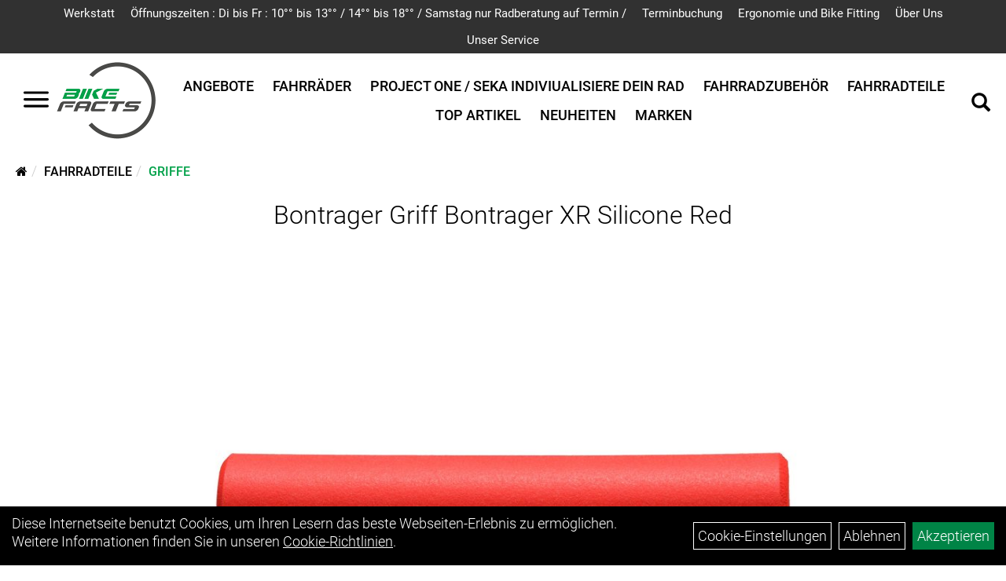

--- FILE ---
content_type: text/html; charset=utf-8
request_url: https://www.bike-facts.de/_Griff_Bontrager_XR_Silicone_Red.html
body_size: 9591
content:
<!DOCTYPE html>
<html lang="de">
<head>
	<title>Bontrager Griff Bontrager XR Silicone Red - Bike FACTS! GmbH</title>
	<link rel="icon" href="layout/bike-facts/favicon.ico" type="image/vnd.microsoft.icon">
	<link rel="shortcut icon" href="layout/bike-facts/favicon.ico" type="image/x-icon" />
	
	<link rel="apple-touch-icon-precomposed" href="layout/bike-facts/img/app_icon_180x180.png" />
	<meta name="msapplication-TileImage" content="layout/bike-facts/img/app_icon_270x270.png" />
	<meta http-equiv="X-UA-Compatible" content="IE=edge">
    <meta name="viewport" content="width=device-width, initial-scale=1">
	<base href="https://www.bike-facts.de/" />
	<link rel="canonical" href="https://www.bike-facts.de/_Griff_Bontrager_XR_Silicone_Red.html">	
	<meta http-equiv="content-type" content="text/html; charset=utf-8" />
	<meta name="author" content="Bike FACTS! GmbH" />
	<meta name="publisher" content="Bike FACTS! GmbH" />
	<meta name="copyright" content="Bike FACTS! GmbH" />
	<meta name="keywords" content="Bontrager, Griff, Bontrager, XR, Silicone, Red" />
	<meta name="description" content="Bontrager Griff Bontrager XR Silicone Red - Ein renntauglicher, gewichtsoptimierter Griff, der Komfort und Abstützung bietet, um möglichst lange Vol" />
	<meta name="page-topic" content="Bontrager Griff Bontrager XR Silicone Red - Ein renntauglicher, gewichtsoptimierter Griff, der Komfort und Abstützung bietet, um möglichst lange Vol" />
	<meta name="abstract" content="Bontrager Griff Bontrager XR Silicone Red - Ein renntauglicher, gewichtsoptimierter Griff, der Komfort und Abstützung bietet, um möglichst lange Vol" />
	<meta name="classification" content="Bontrager Griff Bontrager XR Silicone Red - Ein renntauglicher, gewichtsoptimierter Griff, der Komfort und Abstützung bietet, um möglichst lange Vol" />
	<meta name="audience" content="Alle" />
	<meta name="page-type" content="Onlinepräsentation " />
	<meta name="robots" content="INDEX,FOLLOW" />	<meta http-equiv="expires" content="86400" /> <!-- 1 Tag -->
	<meta http-equiv="pragma" content="no-cache" />
	<meta http-equiv="cache-control" content="no-cache" />
	<meta http-equiv="Last-Modified" content="Mon, 19 Jan 2026 06:10:04 CET" /> <!-- heute -->
	<meta http-equiv="Content-language" content="de" />
		<link rel="stylesheet" type="text/css" href="layout/bike-facts/css/bootstrap-3.3.6-dist/css/bootstrap.min.css" />
	<link rel="stylesheet" type="text/css" href="layout/bike-facts/css/font-awesome-4.7.0/css/font-awesome.min.css" />
	<link rel="stylesheet" type="text/css" href="layout/bike-facts/js/jquery-simplyscroll-2.0.05/jquery.simplyscroll.min.css" />
	<link rel="stylesheet" type="text/css" href="layout/bike-facts/js/camera/css/camera.min.css" />
	<link rel="stylesheet" type="text/css" href="layout/bike-facts/css/style.min.css" />
	
	<!--<link rel="stylesheet" type="text/css" href="js/fancybox/jquery.fancybox-1.3.4.css" media="screen" />-->


	<!--<link rel="stylesheet" type="text/css" href="bx_styles/bx_styles.css" />-->
	<!-- bxSlider CSS file -->
	<!--<link href="js/bxSlider_4.1.2/jquery.bxslider.css" rel="stylesheet" />
	<link href="css/style.css" rel="stylesheet" type="text/css" />-->

	<!-- HTML5 Shim and Respond.js IE8 support of HTML5 elements and media queries -->
	<!-- WARNING: Respond.js doesn't work if you view the page via file:// -->
	<!--[if lt IE 9]>
	  <script src="js/html5shiv.js"></script>
	  <script src="js/respond.min.js"></script>
	<![endif]-->
	<link rel="stylesheet" type="text/css" href="layout/bike-facts/css/artikel.min.css" />
<link rel="stylesheet" type="text/css" href="layout/bike-facts/js/fancybox-2.1.5/source/jquery.fancybox.min.css" />

			</head>
<body>
	<div class="backdrop">

	</div>
	<div class="backdrop-content">
		<button type="button" class="close" data-dismiss="modal" aria-label="Schließen">&times;</button>
		<div class="backdrop-content-body">
			
		</div>
	</div>
		<div id="message"></div>
	<a href="#" class="backToTop"><i class="fa fa-chevron-up" aria-hidden="true"></i></a>
	<div class="modal fade" id="myModal">
	  <div class="modal-dialog modal-lg">
		<div class="modal-content">
		  <div class="modal-header">
			<button type="button" class="close" data-dismiss="modal" aria-label="Schließen">&times;</button>
			<h4 class="modal-title"></h4>
		  </div>
		  <div class="modal-body clearfix">
		  </div>
		  <div class="modal-footer">
			<button type="button" class="btn btn-default" data-dismiss="modal">Close</button>
		  </div>
		</div><!-- /.modal-content -->
	  </div><!-- /.modal-dialog -->
	</div><!-- /.modal -->
	
<div class="container-fluid p0 row-offcanvas row-offcanvas-left">
	<div class="col-xs-12 p0" id="allaround">

		<div id="headerdiv" class="flex">
			<div class="top-nav hidden-xs hidden-sm">
				<ul class="ul1 nav navbar-nav p2rp" role="list"><li class="cmsLink1 ">
									<a class="" href="https://www.bike-facts.de/Formular_Werkstatt_Termin" title="Werkstatt ">Werkstatt </a>
									</li><li class="cmsLink1 ">
									<a class="" href="https://www.bike-facts.de/_Termin_Buchung_Kalender" title="Öffnungszeiten : Di bis Fr : 10°° bis 13°° / 14°° bis 18°°  / Samstag nur Radberatung auf Termin /">Öffnungszeiten : Di bis Fr : 10°° bis 13°° / 14°° bis 18°°  / Samstag nur Radberatung auf Termin /</a>
									</li><li class="cmsLink1 ">
									<a class="" href="https://www.bike-facts.de/_Termin_Buchung_Kalender" title="Terminbuchung ">Terminbuchung </a>
									</li><li class="cmsLink1 ">
									<a class="" href="https://www.bike-facts.de/Ergonomie_/_Bike_Fitting_" title="Ergonomie und Bike Fitting">Ergonomie und Bike Fitting</a>
									</li><li class="dropdown cmsLink1 ">
									<a class="dropdown-toggle " data-toggle="dropdown"  href="#" title="Über Uns">Über Uns<span class="caret"></span></a>
									<ul class="dropdown-menu cmsSubUl1" role="list"><li class="cmsSubLi1 ">
														<a class="cmsSubLink" href="https://www.bike-facts.de/Zu_diesen_Zeiten_sind_wir_für_Sie_da" title="Öffnungszeiten">Öffnungszeiten</a>
														</li><li class="cmsSubLi1 ">
														<a class="cmsSubLink" href="https://www.bike-facts.de/Jobs" title="Jobs ">Jobs </a>
														</li><li class="cmsSubLi1 ">
														<a class="" href="https://www.bike-facts.de/anfahrt.php" title="Anfahrt">Anfahrt</a>
														</li><li class="cmsSubLi1 ">
														<a class="" href="https://www.bike-facts.de/impressum.php" title="Impressum">Impressum</a>
														</li><li class="cmsSubLi1 ">
														<a class="" href="https://www.bike-facts.de/datenschutz.php" title="Datenschutz">Datenschutz</a>
														</li></ul></li><li class="dropdown cmsLink1 ">
									<a class="dropdown-toggle " data-toggle="dropdown"  href="#" title="Unser Service">Unser Service<span class="caret"></span></a>
									<ul class="dropdown-menu cmsSubUl1" role="list"><li class="cmsSubLi1 ">
														<a class="cmsSubLink" href="https://www.bike-facts.de/Bosch_Reichweitenrechner_-_Nyon_Informationen" title="Bosch Reichweitenrechner - Nyon Informationen ">Bosch Reichweitenrechner - Nyon Informationen </a>
														</li><li class="cmsSubLi1 ">
														<a class="cmsSubLink" href="https://www.bike-facts.de/Artikelverfügbarkeit" title="Artikelverfügbarkeit">Artikelverfügbarkeit</a>
														</li></ul></li></ul>			</div>
			<div class="header-main">
				<div>
					<button class="toggle-menu">
						<svg xmlns="http://www.w3.org/2000/svg" viewBox="0 0 30 30" xmlns:xlink="http://www.w3.org/1999/xlink" xml:space="preserve">
							<path xmlns="http://www.w3.org/2000/svg" fill="currentColor" 
								d="M28.5 9h-27C.67 9 0 8.33 0 7.5S.67 6 1.5 6h27a1.5 1.5 0 1 1 0 3zm0 8h-27a1.5 1.5 0 1 1 0-3h27a1.5 1.5 0 0 1 0 3zm0 8h-27a1.5 1.5 0 1 1 0-3h27a1.5 1.5 0 0 1 0 3z">
							</path>
						</svg>
					</button>
					<a href="./" title="Bike FACTS! GmbH">
						<img class="img-responsive" src="layout/bike-facts/img/bf_logo_m.png" title="Bike FACTS! GmbH" alt="Bike FACTS! GmbH" />
					</a>
				</div>
				<div>
					
<ul class="navigation_hauptkategorien nav nav-nav hidden-xs hidden-sm hidden-md">
	<li class="navigation_hauptkategorien_li ">
		<a class="mainlink" href="Angebote.html" title="Angebote">Angebote</a>
	</li>
	<li class="navigation_hauptkategorien_li ">
		<a class="mainlink" href="Fahrräder.html" title="Fahrräder">Fahrräder</a>
	</li>
	<li class="navigation_hauptkategorien_li ">
		<a class="mainlink" href="Project_One_/_SEKA_Indiviualisiere_dein_Rad.html" title="Project One / SEKA     Indiviualisiere dein Rad">Project One / SEKA     Indiviualisiere dein Rad</a>
	</li>
	<li class="navigation_hauptkategorien_li ">
		<a class="mainlink" href="Fahrradzubehör.html" title="Fahrradzubehör">Fahrradzubehör</a>
	</li>
	<li class="navigation_hauptkategorien_li ">
		<a class="mainlink" href="Fahrradteile.html" title="Fahrradteile">Fahrradteile</a>
	</li>
	<li class="navigation_hauptkategorien_li ">
		<a class="mainlink" href="sonderangebote.php" title="Top Artikel">Top Artikel</a>
	</li>
	<li class="navigation_hauptkategorien_li ">
		<a class="mainlink" href="neuigkeiten.php" title="Neuheiten">Neuheiten</a>
	</li>
	<li class="navigation_hauptkategorien_li ">
		<a class="mainlink" href="hersteller.php" title="Marken">Marken</a>
	</li></ul>										
					<div class="suchenBox">
						<a href="suche.php" name="Artikelsuche" aria-label="Artikelsuche"><span class="glyphicon glyphicon-search"></span></a>
					</div>
					
									
				
					
					
					
									</div>
			</div>
		</div>

		
		<div class="emotion-wrapper clearfix">
								</div>
		<div class="col-xs-12 emption_text">
				<div class="col-xs-12 col-sm-12 col-me-4 col-lg-6 p0">
					<ol class="breadcrumb breadcrumb_extended m0"><li><a href="index.php"  title="Start"><i class="fa fa-home"></i></a></li><li><a href="Fahrradteile.html"  title="Fahrradteile">Fahrradteile</a></li><li class="active"><a href="Fahrradteile/Griffe.html"  title="Griffe">Griffe</a></li>
					</ol>
				</div></div>					<div id="maindiv" class="col-xs-12 p0">
				<div id="inhaltdivstart" class="col-xs-12 p0">
			
<div id="artikel_inhalt" class="col-xs-12">
					<div class="artikeldetaildiv col-xs-12 p0">
	<div id="artikel-sticky-details" class="hidden-sm hidden-xs">
		<div  class="col-xs-12 col-lg-10 col-lg-10 col-lg-offset-1 p0">
			<div class="sticky-name">
				<div class="pl10 pr10">
					<img class="sticky-image" src="getimage.php?artikelid=69425-537133&size=m&image=1" title="Bontrager Griff Bontrager XR Silicone Red" alt="Bontrager Griff Bontrager XR Silicone Red" onError="this.onerror=null;this.src='layout/'bike-facts/img/keinbild_1.jpg'"/>
				</div>
				<div class="pl10 pr10">
					<h1 class="">
						Bontrager Griff Bontrager XR Silicone Red
					</h1>
				</div>
			</div>
			
			<div class="pl10 pr10 sticky-artikelnumber" style="position: relative;">
				<span class=""><img src="https://www.bike-facts.de/layout/bike-facts/img/ampel-gruen.png" title="lieferbar in 2-4 Tagen" alt="lieferbar in 2-4 Tagen" /> </span>
				<span>lieferbar in 2-4 Tagen</span>
			</div>
			
			<div class="pl10 pr10 sticky-price" >
				 pro Stück 
				(inkl. MwSt.)
				<br />
				
								
					<p class="mt10"><span class="preisanzeige">22,99 EUR</span></p>
				
				
				
			</div>
			<div class="pl10 pr10">
				
				
			</div>
		</div>	
	</div>	
	
	
	<div id="Produktmodell" class="artikeldetaildiv_top col-xs-12 nopadding thumbnail p0">
		<div class="col-xs-12 artikel-info">
			<h1 class="text-center artikel-title">
				<a class="artikellink" href="_Griff_Bontrager_XR_Silicone_Red.html" title="Bontrager Griff Bontrager XR Silicone Red - Bike FACTS! GmbH">Bontrager Griff Bontrager XR Silicone Red</a>
			</h1>
			
			<div class="col-xs-12 p0">
				<a rel="artikelimages" class="lightbox fancybox.image" href="getimage.php?artikelid=69425-537133&size=xl&image=1" title="Bontrager Griff Bontrager XR Silicone Red">
					<img src="getimage.php?artikelid=69425-537133&size=xl&image=1" title="Bontrager Griff Bontrager XR Silicone Red" alt="Bontrager Griff Bontrager XR Silicone Red" onError="this.onerror=null;this.src='layout/'bike-facts/img/keinbild_1.jpg'"/>
				</a>
				<div class="col-xs-12 clearfix">
					<div class="minibilder col-xs-12 p15 text-center">
									
						
										
							
						
								
							
						
								
											
								<a rel="artikelimages" class="lightbox fancybox.image" href="getimage.php?artikelid=69425-537133&size=xl&image=2" title="Bontrager Griff Bontrager XR Silicone Red">
									<img src="getimage.php?artikelid=69425-537133&size=m&image=2" title="Bontrager Griff Bontrager XR Silicone Red" alt="Bontrager Griff Bontrager XR Silicone Red" onError="this.onerror=null;this.src='layout/'bike-facts/img/keinbild_1.jpg'" />
								</a>
							
				
						
								
							
						
								
							
						
								
							
						
								
							
						
								
							
						
								
							
						
								
							
						
								
							
						
				
						
					
				
					
					

					</div>
					
				</div>
			</div>
		</div>

		<div class="col-xs-12 text-center">
			<p class="herstellerlogo-span"></p>
			<div class="productNewReduced">
				
			</div>
		</div>

		<div class="artikeldetaildiv_top_left col-xs-12 p0 thumbnail clearfix">
			
			<div class="col-xs-12 pl0 pr0">
				<div class="col-xs-12 col-md-6 col-lg-4">
					<span>Art.Nr.&nbsp; 537133</span><br />
					Farbe: RED<br /><br />
				</div>
				<div class="col-xs-12 col-md-6 col-lg-4">
					<div class="artikelampel col-xs-12 p0 mb20 clearfix">
						<span class="pull-left"><img src="https://www.bike-facts.de/layout/bike-facts/img/ampel-gruen.png" title="lieferbar in 2-4 Tagen" alt="lieferbar in 2-4 Tagen" /> </span>
						<span class="fjalla pull-left" style="margin: 1px 0px 0px 10px;">lieferbar in 2-4 Tagen</span>
					</div>
					 pro Stück 
					(inkl. MwSt.)
					<br />
					
									
						<p class="mt10"><span class="preisanzeige">22,99 EUR</span></p>
					
				
					
				</div>
				<div class="col-xs-12 col-lg-4">
				
					
					

					
				</div>
			</div>


			<div class="artikeldetaildiv_top_righ col-xs-12 col-md-5 col-lg-5 p0">
				
			</div>
		</div>
		
	</div>
	<div class="hidden" id="artikel_back_notification_dialog">
			
		</div>
	<div class="col-xs-12 p0">
		<h3 class="toggle-group mb50" data-target=".produktdetails-content-div">Produktdetails</h3>
	</div>

	<div class="artikeldetaildiv_bottom col-xs-12 nopadding p0">
		<div class="tab-content col-xs-12 content-div produktdetails-content-div">
			<div id="Produktdetails" class="col-xs-12 p0">
				Ein renntauglicher, gewichtsoptimierter Griff, der Komfort und Abstützung bietet, um möglichst lange Vollgas zu geben.<br />- Silikon/Schaumstoff-Mischung bietet hervorragenden Halt und optimale Stoßdämpfung<br />- Einfaches Design maximiert die Langlebigkeit und minimiert das Gewicht<br />- 32 mm Durchmesser<br />
				
				
				
				
				<div class="hidden">
					<script type="application/ld+json">
            {"@context":"https:\/\/schema.org","@type":"Product","category":"Griffe","sku":"537133","gtin":"601479514502","name":"Bontrager Griff Bontrager XR Silicone Red","description":"Ein renntauglicher, gewichtsoptimierter Griff, der Komfort und Abst&uuml;tzung bietet, um m&ouml;glichst lange Vollgas zu geben.- Silikon\/Schaumstoff-Mischung bietet hervorragenden Halt und optimale Sto&szlig;d&auml;mpfung- Einfaches Design maximiert die Langlebigkeit und minimiert das Gewicht- 32 mm Durchmesser","color":"RED","brand":"Bontrager","offers":{"@type":"offer","availability":"https:\/\/schema.org\/InStock","price":"22.99","priceCurrency":"EUR","priceValidUntil":"2026-01-20","url":"https:\/\/www.bike-facts.de\/_Griff_Bontrager_XR_Silicone_Red.html"},"image":{"@type":"ImageObject","contentUrl":"https:\/\/www.bike-facts.de\/getimage.php?artikelid=69425-537133&size=xl&image=1","name":"Bontrager Griff Bontrager XR Silicone Red ,Bontrager"}}
        </script>
				</div>
			</div>
			<div class="col-xs-12 show-more-button text-center">
				<button class="btn btn-primary">
					Mehr Lesen
				</button>
			</div>
		</div>
	</div>

		


	
	
	


	<div class="col-xs-12 p0 user-form-group">
						
			<h3 class="toggle-group" data-target="#fragen">Fragen?</h3>
			<div id="fragen" class="pt50 ">
				<div class="mt50" style="max-width: 750px; width:100%">
					<p class="mb50">Gern beantworten wir Ihre Fragen zum oben gezeigten Artikel. Schreiben Sie uns eine Nachricht und wir melden uns zurück</p>
					
			<div class=" anyForm mb10 " data-type="question" data-id="2">
				<div class="form-group ui-sortable-handle" id="Name" data-original-name="Name" data-type="Input"><label class="" for="input0696dbcac0ae72703007385">Ihr Name</label><input class="form-control" name="Name" tabindex="0" id="input0696dbcac0ae72703007385"></div><div class="form-group ui-sortable-handle" id="email" data-original-name="email" data-type="Email"><label class="required" for="input1696dbcac0ae8f396428505">E-Mail-Adresse</label><input class="form-control" required="" name="email" id="input1696dbcac0ae8f396428505"></div><div class="form-group ui-sortable-handle" id="Frage" data-original-name="Frage" data-type="Textarea"><label class="required" for="Textarea1">Textfeld</label><textarea class="form-control" id="Textarea1" tabindex="0" name="Frage" required=""></textarea></div>

		
			<div class="form-group mb10">
				<label for="copy696dbcac0ad0e675813589">Ich möchte eine Kopie dieser Nachricht erhalten</label>
				<input id="copy696dbcac0ad0e675813589" type="checkbox" name="_request_copy" value="1" />
			</div>
			<!--<div class="form-group requestCopyEMail">
				<label>Ihre E-Mail-Adresse</label>
				<input name="_customer_email" value="" />
			</div>-->
			<div class="form-group clearfix mb10">
				<label for="cap696dbcac0ad16783642655">Sicherheitscode</label>
				<div>
					<img class="captcha_image" src="https://www.bike-facts.de/includes/captcha/captcha.php" alt="CAPTCHA Image" /><br />
					<p>Bitte geben Sie die Buchstaben und Zahlen aus dem Bild hier ein. Achten Sie auf Groß- und Kleinschreibung.</p>
					<input id="cap696dbcac0ad16783642655" type="text" name="captcha_code" size="10" maxlength="6" class="form-control"  aria-label="Captcha" />		
				</div>
			</div><input name="artikelid" value="69425-537133" type="hidden" />
			<div class="form-group" id="Checkbox_Datenschutz" data-original-name="Checkbox_Datenschutz" data-type="Checkbox" data-index="-1">
				<label class="required" for="ds696dbcac0ad1a519987312">
					Die <a href="/datenschutz.php" target="_blank">Datenschutzerklärung</a> habe ich zur Kenntnis genommen.
				</label>
				<input id="ds696dbcac0ad1a519987312" class="" name="Checkbox_Datenschutz" value="1" required="" type="checkbox">
			</div>
				<input name="id" value="2" type="hidden"/>
				<input name="action" value="sendAnyForm" type="hidden"/>
				<button class="btn btn-primary submitAnyForm">Abschicken</button>
				<p style="font-size: 14px;color: #B60000;margin-top:10px">* = Pflichtangabe</p>
			</div>
				</div>
			</div>
		
				
				
		
		
		
	</div>
</div>
								
				</div>

			</div><!-- ENDE INHALT-->
			
		</div><!-- EDNE Maindiv -->	
		<div id="footer" class="col-xs-12">
			<div class="col-xs-12 pr0 pl0 pt50">
				<div class="col-xs-12 col-sm-12 col-lg-3">
					<span class="col-xs-12 p0 kontakt-info">
						Bike FACTS! GmbH<br />
						Zentgrafenstr. 61<br />
						34130 Kassel					</span>
					<span class="icon icon_telefon col-xs-12 p0 mt30">0561 / 64975</span>
					<span class="icon icon_mail col-xs-12 p0">info@bike-facts.de</span>
				</div>
				<div class="col-xs-12 col-sm-12 col-lg-3">
					<span class="footer_heading">Öffnungszeiten</span>
					<span class="col-xs-12 p0">
						Montag Geschlossen<br />
Dienstag bis Freitag<br />
10&deg;&deg; - 13&deg;&deg; Uhr<br />
14&deg;&deg; - 18&deg;&deg; Uhr<br />
Samstag<br />
09&deg;&deg; - 13&deg;&deg; Uhr <strong>nur mit Terminvereinbarung</strong><br />
&nbsp;					</span>
				</div>
				<div class="col-xs-12 col-sm-12 col-lg-3">
					<span class="footer_heading">Unser Unternehmen </span>
					<span class="col-xs-12 p0">
						<ul class="ul14 nav nav-stacked col-xs-12" role="list"><li class="cmsLink14 ">
									<a class="" href="https://www.bike-facts.de/kontakt.php" title="Kontakt">Kontakt</a>
									</li><li class="cmsLink14 ">
									<a class="" href="https://www.bike-facts.de/impressum.php" title="Impressum">Impressum</a>
									</li><li class="cmsLink14 ">
									<a class="" href="https://www.bike-facts.de/datenschutz.php" title="Datenschutz">Datenschutz</a>
									</li><li class="cmsLink14 ">
									<a class="" href="https://www.bike-facts.de/batterieentsorgung.php" title="Batterieentsorgung">Batterieentsorgung</a>
									</li></ul>					</span>
				</div>
				<div class="col-xs-12 col-sm-12 col-lg-3">
					<span class="footer_heading">Ihr Einkauf</span>
					<span class="col-xs-12 p0">
						<ul class="ul12 nav nav-stacked col-xs-12" role="list"><li class="cmsLink12 ">
									<a class="" href="https://www.bike-facts.de/agb.php" title="AGB">AGB</a>
									</li><li class="cmsLink12 ">
									<a class="" href="https://www.bike-facts.de/sonderangebote.php" title="Top Artikel">Top Artikel</a>
									</li></ul>					</span>
				</div>
				<div class="col-xs-12 pl0 pr0 pt20">
					<div class="col-xs-12 col-md-6 footer_socialmedia">
						<ul><li><a href="https://www.facebook.com/BikeFactsKassel/" target="_blank" ><img src="userfiles/image/boxen/zuschnitte/facebook-f-brands(1)_5008_somcialmedia_0_Image1.png" alt="Facexbook"  /></a></li></ul>					</div>
					<div class="col-xs-12 col-md-6 text-right footer_payment" style="margin-left: auto;">
											</div>
				</div>
			</div>
		</div>
	
	<div id="sidebar">
					<div class="sidebar-heading">
				<button class="toggle-menu"  aria-label="Menü schließen">
					<svg xmlns="http://www.w3.org/2000/svg" viewBox="0 0 24 24" xmlns:xlink="http://www.w3.org/1999/xlink" xml:space="preserve">
						<g xmlns="http://www.w3.org/2000/svg" fill="currentColor">
							<path d="m13.41 12 4.3-4.29a1 1 0 1 0-1.42-1.42L12 10.59l-4.29-4.3a1 1 0 0 0-1.42 1.42l4.3 4.29-4.3 4.29a1 1 0 0 0 0 1.42 1 1 0 0 0 1.42 0l4.29-4.3 4.29 4.3a1 1 0 0 0 1.42 0 1 1 0 0 0 0-1.42z"></path>
						</g>
					</svg>
				</button>
				<img style="max-height: 40px;" class="img-responsive" src="layout/bike-facts/img/bf_logo_m.png" title="Bike FACTS! GmbH" alt="Bike FACTS! GmbH" />
			</div>
			<div class="sidebar-wrapper">
				
<div class="sidebar-container" data-ebene="0">
	<ul class="sidebar-menu">
			<li><a data-toggle="own5a5b3a231b4df" href="#">Angebote</a></li>
			<li><a data-toggle="own58734a56ad57f" href="#">Fahrräder</a></li>
			<li><a href="Project_One_/_SEKA_Indiviualisiere_dein_Rad.html">Project One / SEKA     Indiviualisiere dein Rad</a></li>
			<li><a data-toggle="own5874f5739ec15" href="#">Fahrradzubehör</a></li>
			<li><a data-toggle="own5874f5868962f" href="#">Fahrradteile</a></li>
			<li><a href="sonderangebote.php">Top Artikel</a></li>
			<li><a href="neuigkeiten.php">Neuheiten</a></li>
			<li><a data-toggle="marke" href="#">Marken</a></li>
	</ul>
</div>
		<div class="sidebar-container" data-ebene="1" data-id="own5a5b3a231b4df">
			<span class="sidebar-container-header">
				<svg xmlns="http://www.w3.org/2000/svg" viewBox="0 0 512 512" xmlns:xlink="http://www.w3.org/1999/xlink" xml:space="preserve">
					<path xmlns="http://www.w3.org/2000/svg" fill="none" stroke="currentColor" stroke-linecap="round" stroke-linejoin="round" stroke-width="48" d="M328 112 184 256l144 144"></path>
				</svg>
				<a href="Angebote.html">Angebote</a>
			</span>
			<ul class="sidebar-menu">
				
			<li><a href="Angebote/Fahrräder.html">Fahrräder</a></li>
			<li><a href="Angebote/Zubehör.html">Zubehör</a></li>
			</ul>
		</div>
		<div class="sidebar-container" data-ebene="1" data-id="own58734a56ad57f">
			<span class="sidebar-container-header">
				<svg xmlns="http://www.w3.org/2000/svg" viewBox="0 0 512 512" xmlns:xlink="http://www.w3.org/1999/xlink" xml:space="preserve">
					<path xmlns="http://www.w3.org/2000/svg" fill="none" stroke="currentColor" stroke-linecap="round" stroke-linejoin="round" stroke-width="48" d="M328 112 184 256l144 144"></path>
				</svg>
				<a href="Fahrräder.html">Fahrräder</a>
			</span>
			<ul class="sidebar-menu">
				
			<li><a data-toggle="own58734a56ad57f_own5874f8723c3ff" href="#">Rennräder und Gravelbikes</a></li>
			<li><a data-toggle="own58734a56ad57f_own5874f82eb3354" href="#">Mountainbikes</a></li>
			<li><a data-toggle="own58734a56ad57f_own5874f7dbc8c5f" href="#">E-Bikes</a></li>
			<li><a data-toggle="own58734a56ad57f_own5874f8ffa5749" href="#">Trekking-/Fitness-/Crossräder</a></li>
			<li><a href="Fahrräder/Cargo-Bikes_/_Lastenräder.html">Cargo-Bikes / Lastenräder</a></li>
			</ul>
		</div>
		<div class="sidebar-container" data-ebene="2" data-id="own58734a56ad57f_own5874f8723c3ff">
			<span class="sidebar-container-header">
				<svg xmlns="http://www.w3.org/2000/svg" viewBox="0 0 512 512" xmlns:xlink="http://www.w3.org/1999/xlink" xml:space="preserve">
					<path xmlns="http://www.w3.org/2000/svg" fill="none" stroke="currentColor" stroke-linecap="round" stroke-linejoin="round" stroke-width="48" d="M328 112 184 256l144 144"></path>
				</svg>
				<a href="Fahrräder/Rennräder_und_Gravelbikes.html">Rennräder und Gravelbikes</a>
			</span>
			<ul class="sidebar-menu">
				
			<li><a href="Fahrräder/Rennräder_und_Gravelbikes/SEKA.html">SEKA</a></li>
			<li><a href="Fahrräder/Rennräder_und_Gravelbikes/Trek.html">Trek</a></li>
			<li><a href="Fahrräder/Rennräder_und_Gravelbikes/Wilier.html">Wilier</a></li>
			<li><a href="Fahrräder/Rennräder_und_Gravelbikes/Basso.html">Basso</a></li>
			<li><a href="Fahrräder/Rennräder_und_Gravelbikes/Gravel.html">Gravel</a></li>
			<li><a href="Fahrräder/Rennräder_und_Gravelbikes/Rahmen.html">Rahmen</a></li>
			<li><a href="Fahrräder/Rennräder_und_Gravelbikes/Triathlon-Bikes.html">Triathlon-Bikes</a></li>
			<li><a href="Fahrräder/Rennräder_und_Gravelbikes/Performance_Race-Bikes.html">Performance Race-Bikes</a></li>
			</ul>
		</div>
		<div class="sidebar-container" data-ebene="2" data-id="own58734a56ad57f_own5874f82eb3354">
			<span class="sidebar-container-header">
				<svg xmlns="http://www.w3.org/2000/svg" viewBox="0 0 512 512" xmlns:xlink="http://www.w3.org/1999/xlink" xml:space="preserve">
					<path xmlns="http://www.w3.org/2000/svg" fill="none" stroke="currentColor" stroke-linecap="round" stroke-linejoin="round" stroke-width="48" d="M328 112 184 256l144 144"></path>
				</svg>
				<a href="Fahrräder/Mountainbikes.html">Mountainbikes</a>
			</span>
			<ul class="sidebar-menu">
				
			<li><a href="Fahrräder/Mountainbikes/Cross_Country.html">Cross Country</a></li>
			<li><a href="Fahrräder/Mountainbikes/Downhill.html">Downhill</a></li>
			<li><a href="Fahrräder/Mountainbikes/E-MTB.html">E-MTB</a></li>
			</ul>
		</div>
		<div class="sidebar-container" data-ebene="2" data-id="own58734a56ad57f_own5874f7dbc8c5f">
			<span class="sidebar-container-header">
				<svg xmlns="http://www.w3.org/2000/svg" viewBox="0 0 512 512" xmlns:xlink="http://www.w3.org/1999/xlink" xml:space="preserve">
					<path xmlns="http://www.w3.org/2000/svg" fill="none" stroke="currentColor" stroke-linecap="round" stroke-linejoin="round" stroke-width="48" d="M328 112 184 256l144 144"></path>
				</svg>
				<a href="Fahrräder/E-Bikes.html">E-Bikes</a>
			</span>
			<ul class="sidebar-menu">
				
			<li><a href="Fahrräder/E-Bikes/trek.html">trek</a></li>
			<li><a href="Fahrräder/E-Bikes/Diamant.html">Diamant</a></li>
			<li><a href="Fahrräder/E-Bikes/E-Road_Bikes.html">E-Road Bikes</a></li>
			<li><a href="Fahrräder/E-Bikes/E-MTB_Fully.html">E-MTB Fully</a></li>
			<li><a href="Fahrräder/E-Bikes/E-MTB_Hardtail.html">E-MTB Hardtail</a></li>
			<li><a href="Fahrräder/E-Bikes/E-Trekking_Bikes.html">E-Trekking Bikes</a></li>
			</ul>
		</div>
		<div class="sidebar-container" data-ebene="2" data-id="own58734a56ad57f_own5874f8ffa5749">
			<span class="sidebar-container-header">
				<svg xmlns="http://www.w3.org/2000/svg" viewBox="0 0 512 512" xmlns:xlink="http://www.w3.org/1999/xlink" xml:space="preserve">
					<path xmlns="http://www.w3.org/2000/svg" fill="none" stroke="currentColor" stroke-linecap="round" stroke-linejoin="round" stroke-width="48" d="M328 112 184 256l144 144"></path>
				</svg>
				<a href="Fahrräder/Trekking-/Fitness-/Crossräder.html">Trekking-/Fitness-/Crossräder</a>
			</span>
			<ul class="sidebar-menu">
				
			<li><a href="Fahrräder/Trekking-/Fitness-/Crossräder/Diamant.html">Diamant</a></li>
			</ul>
		</div>
		<div class="sidebar-container" data-ebene="1" data-id="own5874f5739ec15">
			<span class="sidebar-container-header">
				<svg xmlns="http://www.w3.org/2000/svg" viewBox="0 0 512 512" xmlns:xlink="http://www.w3.org/1999/xlink" xml:space="preserve">
					<path xmlns="http://www.w3.org/2000/svg" fill="none" stroke="currentColor" stroke-linecap="round" stroke-linejoin="round" stroke-width="48" d="M328 112 184 256l144 144"></path>
				</svg>
				<a href="Fahrradzubehör.html">Fahrradzubehör</a>
			</span>
			<ul class="sidebar-menu">
				
			<li><a href="Fahrradzubehör/Bar_Ends_/_Lenkerhörnchen.html">Bar Ends / Lenkerhörnchen</a></li>
			<li><a href="Fahrradzubehör/Beleuchtung.html">Beleuchtung</a></li>
			<li><a href="Fahrradzubehör/Fahrradcomputer.html">Fahrradcomputer</a></li>
			<li><a href="Fahrradzubehör/Fahrradtaschen_Gepäckträgertaschen.html">Fahrradtaschen & Gepäckträgertaschen</a></li>
			<li><a href="Fahrradzubehör/Flaschenhalter.html">Flaschenhalter</a></li>
			<li><a href="Fahrradzubehör/Gepäckträger.html">Gepäckträger</a></li>
			<li><a href="Fahrradzubehör/Klingeln_&_Hupen.html">Klingeln & Hupen</a></li>
			<li><a href="Fahrradzubehör/Körbe.html">Körbe</a></li>
			<li><a href="Fahrradzubehör/Packtaschen.html">Packtaschen</a></li>
			<li><a href="Fahrradzubehör/Pflegemittel.html">Pflegemittel</a></li>
			<li><a href="Fahrradzubehör/Pumpen.html">Pumpen</a></li>
			<li><a data-toggle="own5874f5739ec15_own5874f98eb7078" href="#">Schlösser</a></li>
			<li><a href="Fahrradzubehör/Trainer_/_Rollen.html">Trainer / Rollen</a></li>
			<li><a href="Fahrradzubehör/Wasserflaschen.html">Wasserflaschen</a></li>
			<li><a href="Fahrradzubehör/Werkzeuge.html">Werkzeuge</a></li>
			</ul>
		</div>
		<div class="sidebar-container" data-ebene="2" data-id="own5874f5739ec15_own5874f98eb7078">
			<span class="sidebar-container-header">
				<svg xmlns="http://www.w3.org/2000/svg" viewBox="0 0 512 512" xmlns:xlink="http://www.w3.org/1999/xlink" xml:space="preserve">
					<path xmlns="http://www.w3.org/2000/svg" fill="none" stroke="currentColor" stroke-linecap="round" stroke-linejoin="round" stroke-width="48" d="M328 112 184 256l144 144"></path>
				</svg>
				<a href="Fahrradzubehör/Schlösser.html">Schlösser</a>
			</span>
			<ul class="sidebar-menu">
				
			<li><a href="Fahrradzubehör/Schlösser/Faltschlösser.html">Faltschlösser</a></li>
			</ul>
		</div>
		<div class="sidebar-container" data-ebene="1" data-id="own5874f5868962f">
			<span class="sidebar-container-header">
				<svg xmlns="http://www.w3.org/2000/svg" viewBox="0 0 512 512" xmlns:xlink="http://www.w3.org/1999/xlink" xml:space="preserve">
					<path xmlns="http://www.w3.org/2000/svg" fill="none" stroke="currentColor" stroke-linecap="round" stroke-linejoin="round" stroke-width="48" d="M328 112 184 256l144 144"></path>
				</svg>
				<a href="Fahrradteile.html">Fahrradteile</a>
			</span>
			<ul class="sidebar-menu">
				
			<li><a href="Fahrradteile/Bremsen.html">Bremsen</a></li>
			<li><a href="Fahrradteile/Dämpfer_-komponenten.html">Dämpfer & -komponenten</a></li>
			<li><a href="Fahrradteile/Gabeln.html">Gabeln</a></li>
			<li><a href="Fahrradteile/Griffe.html">Griffe</a></li>
			<li><a href="Fahrradteile/Ketten.html">Ketten</a></li>
			<li><a href="Fahrradteile/Laufräder.html">Laufräder</a></li>
			<li><a href="Fahrradteile/Lenker.html">Lenker</a></li>
			<li><a href="Fahrradteile/Lenkerbänder.html">Lenkerbänder</a></li>
			<li><a href="Fahrradteile/Pedale.html">Pedale</a></li>
			<li><a href="Fahrradteile/Reifen.html">Reifen</a></li>
			<li><a href="Fahrradteile/Sättel.html">Sättel</a></li>
			<li><a href="Fahrradteile/Sattelstützen.html">Sattelstützen</a></li>
			<li><a href="Fahrradteile/Schläuche.html">Schläuche</a></li>
			<li><a href="Fahrradteile/Schutzbleche.html">Schutzbleche</a></li>
			<li><a href="Fahrradteile/Vorbauten.html">Vorbauten</a></li>
			</ul>
		</div>
		<div class="sidebar-container" data-ebene="1" data-id="marke">
			<span class="sidebar-container-header">
				<svg xmlns="http://www.w3.org/2000/svg" viewBox="0 0 512 512" xmlns:xlink="http://www.w3.org/1999/xlink" xml:space="preserve">
					<path xmlns="http://www.w3.org/2000/svg" fill="none" stroke="currentColor" stroke-linecap="round" stroke-linejoin="round" stroke-width="48" d="M328 112 184 256l144 144"></path>
				</svg>
				<a href="hersteller.php">Marken</a>
			</span>
			<ul class="sidebar-menu">
				
			<li><a href="hersteller.php?hersteller=Basso">Basso</a></li>
			<li><a href="hersteller.php?hersteller=Bontrager">Bontrager</a></li>
			<li><a href="hersteller.php?hersteller=Butchers%20%26%20Bicycles">Butchers & Bicycles</a></li>
			<li><a href="hersteller.php?hersteller=Diamant">Diamant</a></li>
			<li><a href="hersteller.php?hersteller=Electra">Electra</a></li>
			<li><a href="hersteller.php?hersteller=Pirelli">Pirelli</a></li>
			<li><a href="hersteller.php?hersteller=SEKA">SEKA</a></li>
			<li><a href="hersteller.php?hersteller=Time%20">Time </a></li>
			<li><a href="hersteller.php?hersteller=Trek">Trek</a></li>
			<li><a href="hersteller.php?hersteller=Wahoo%20Fitness">Wahoo Fitness</a></li>
			<li><a href="hersteller.php?hersteller=Wilier">Wilier</a></li>
			<li><a href="hersteller.php?hersteller=Yuba">Yuba</a></li>
			</ul>
		</div>				<div class="sidebar-container" data-ebene="cms"><ul class="ul1 nav navbar-stacked p2rp" role="list"><li class="cmsLink1 ">
									<a class="" href="https://www.bike-facts.de/Formular_Werkstatt_Termin" title="Werkstatt ">Werkstatt </a>
									</li><li class="cmsLink1 ">
									<a class="" href="https://www.bike-facts.de/_Termin_Buchung_Kalender" title="Öffnungszeiten : Di bis Fr : 10°° bis 13°° / 14°° bis 18°°  / Samstag nur Radberatung auf Termin /">Öffnungszeiten : Di bis Fr : 10°° bis 13°° / 14°° bis 18°°  / Samstag nur Radberatung auf Termin /</a>
									</li><li class="cmsLink1 ">
									<a class="" href="https://www.bike-facts.de/_Termin_Buchung_Kalender" title="Terminbuchung ">Terminbuchung </a>
									</li><li class="cmsLink1 ">
									<a class="" href="https://www.bike-facts.de/Ergonomie_/_Bike_Fitting_" title="Ergonomie und Bike Fitting">Ergonomie und Bike Fitting</a>
									</li><li class="dropdown cmsLink1 ">
									<a class="dropdown-toggle " data-toggle="dropdown"  href="#" title="Über Uns">Über Uns<span class="caret"></span></a>
									<ul class="dropdown-menu cmsSubUl1" role="list"><li class="cmsSubLi1 ">
														<a class="cmsSubLink" href="https://www.bike-facts.de/Zu_diesen_Zeiten_sind_wir_für_Sie_da" title="Öffnungszeiten">Öffnungszeiten</a>
														</li><li class="cmsSubLi1 ">
														<a class="cmsSubLink" href="https://www.bike-facts.de/Jobs" title="Jobs ">Jobs </a>
														</li><li class="cmsSubLi1 ">
														<a class="" href="https://www.bike-facts.de/anfahrt.php" title="Anfahrt">Anfahrt</a>
														</li><li class="cmsSubLi1 ">
														<a class="" href="https://www.bike-facts.de/impressum.php" title="Impressum">Impressum</a>
														</li><li class="cmsSubLi1 ">
														<a class="" href="https://www.bike-facts.de/datenschutz.php" title="Datenschutz">Datenschutz</a>
														</li></ul></li><li class="dropdown cmsLink1 ">
									<a class="dropdown-toggle " data-toggle="dropdown"  href="#" title="Unser Service">Unser Service<span class="caret"></span></a>
									<ul class="dropdown-menu cmsSubUl1" role="list"><li class="cmsSubLi1 ">
														<a class="cmsSubLink" href="https://www.bike-facts.de/Bosch_Reichweitenrechner_-_Nyon_Informationen" title="Bosch Reichweitenrechner - Nyon Informationen ">Bosch Reichweitenrechner - Nyon Informationen </a>
														</li><li class="cmsSubLi1 ">
														<a class="cmsSubLink" href="https://www.bike-facts.de/Artikelverfügbarkeit" title="Artikelverfügbarkeit">Artikelverfügbarkeit</a>
														</li></ul></li></ul></div>							</div>
		
		
	</div>
	<div id="sidebar-backdrop"></div>
			<div class="col-cs-12" id="cookie_information">
			<div class="col-xs-12 col-md-8" id="cookie_information_text">
				Diese Internetseite benutzt Cookies, um Ihren Lesern das beste Webseiten-Erlebnis zu ermöglichen. Weitere Informationen finden Sie in unseren <a href="https://www.bike-facts.de/cookie_policy.php">Cookie-Richtlinien</a>.
			</div>
			<div class="col-xs-12 col-md-4 text-right" id="cookie_information_link">
				<a href="cookie.php">Cookie-Einstellungen</a>
				<a href="javascript:denyCookies();">Ablehnen</a>
				<a class="accept_cookie_btn" href="javascript:acceptCookies();" class="accept_cookie_btn">Akzeptieren</a>
			</div>
		</div>
		</div>
</div>
<div class="hidden">
	</div>

	<script type="text/javascript">
		var baseURL		= 'https://www.bike-facts.de/';
	</script>
	<script src="layout/bike-facts/js/cc.min.js" ></script>
	
	<script src="layout/bike-facts/js/jquery-1.11.3.min.js" ></script>
	<script src="layout/bike-facts/js/jquery-ui.easing-only.min.js" ></script>
	<script src="layout/bike-facts/css/bootstrap-3.3.6-dist/js/bootstrap.min.js" ></script>
	<script src="layout/bike-facts/js/jquery-simplyscroll-2.0.05/jquery.simplyscroll.min.js" ></script>
	<!--<script src="layout/bike-facts/js/camera/scripts/jquery.easing.1.3.js"></script>-->
	<script src="layout/bike-facts/js/camera/scripts/jquery.mobile.customized.min.js" ></script>	
	<script src="layout/bike-facts/js/camera/scripts/camera.min.js" ></script>


	<script type="text/javascript" src="layout/bike-facts/js/main.min.js" ></script>
<script type="text/javascript" src="layout/bike-facts/js/fancybox-2.1.5/source/jquery.fancybox.pack.js"></script>
<script src="layout/bike-facts/js/paroller/dist/jquery.paroller.min.js" ></script>	
<script type="text/javascript">
	$(document).ready(function(){
		let shown = false;
		$(window).scroll(function(){
			var cTop = $doc.scrollTop();
			if (!shown && cTop>750){
				$('#artikel-sticky-details').addClass('active');
				shown = true;
			}else if (shown && cTop<750){
				$('#artikel-sticky-details').removeClass('active');
				shown = false;
			}
		});
		$(document).on("click", '.toggle-group', function(ev){
			$(this).toggleClass('is-hidden');
			$($(this).attr('data-target')).toggleClass('hidden');
		})
		$(document).on("click", '.show-more-button .btn', function(ev){
			$('#Produktdetails').toggleClass('open');
			$('.show-more-button').toggleClass('open');
			if ($('#Produktdetails').hasClass('open')){
				$(this).html('Weniger Lesen');
			}else{
				$(this).html('Mehr Lesen')
			}
		});
		$(document).on("click", '.artikel_notify_back .btn', function(ev){
			ev.preventDefault();
			var $target = $(this).closest(".anyForm");
			var req = getFormContent($target);
			req.action = "artikel_notify_back";
			// console.log(req);
			postIt(req, function(res){
				if (res.state != "success"){
					showMsg(res.state, res.msg);
					if (res.data !== undefined && res.data.error_fields !== undefined)
					{
						var eFields = res.data.error_fields;
						for (var i = 0; i < eFields.length; i++)
						{
							var name = eFields[i];
							$parent = $target.find('[name="'+name+'"]').parents(".form-group");
							$parent.addClass("has-error");
							if (name == "captcha_code")
							{
								var src = $parent.find(".captcha_image").attr("src").split("?");
								var date = (new Date()).getTime();
								$parent.find(".captcha_image").attr("src", src[0]+"?tmp="+date);
							}
						}
					}
				}else{
					$target.html('<div class="col-xs-12 clearfix"><div class="alert alert-success" role="alert">'+
									'<h4 class="mb0"><span>'+res.msg+'</span></h4>'+
								'</div></div>');
					$target.find('input,select,textarea').each(function(){
						if ($(this).attr("type")=="checkbox" || $(this).attr("type")=="radio"){
							$(this).prop('checked', false); 
						}else{
							$(this).val("");
						}
					});
				}
			});
		})
		$('.box_parallax').paroller({
			factor: 0.1,
		});
		
		var parts = window.location.href.split('#');
		if (parts.length > 1){
			var id = "#"+parts[1];
			$body.animate({
				"scrollTop" : $(id).offset().top
			}, 500)
		}
			
		if ($('a.lightbox').fancybox !== undefined){
			$('a.lightbox').fancybox({
				'transitionIn'		: 'elastic',
				'transitionOut'		: 'elastic',
				'titlePosition' 	: 'outside',
				'type'				: 'image', 
				'titleFormat'		: function(title, currentArray, currentIndex, currentOpts) {
					return '<span id="fancybox-title-over">Image ' + (currentIndex + 1) + ' / ' + currentArray.length + (title.length ? ' &nbsp; ' + title : '') + '</span>';
				}
			});
		}	
		
	});
	
	function doAsk(id){
		json = $('#article_question').serializeArray();	
		if ($.trim($('input[name="question_name"]').val()) == ""){
			$('input[name="question_name"]').focus()
			showMsg("error", "Sie müssen Ihren Namen eingeben!");
		}else if ($.trim($('input[name="question_email"]').val()) == ""){
			$('input[name="question_email"]').focus();
			showMsg("error", "Sie müssen Ihre E-Mail-Adresse eingeben!");
		}else if ($.trim($('textarea[name="question"]').val()) == ""){
			$('textarea[name="question"]').focus()
			showMsg("error", "Sie müssen Ihre Frage eingeben!");
		}else{
			json.push({"name" : "artikelid", "value" : id});
			json.push({"name" : "action", "value" : "askquestion"});
			postIt(json, function(res){
				if (res.state == "success"){$('#article_question')[0].reset();}
			});
		}
	}
	
	function doCallback(id){
		json = $('#article_callback').serializeArray();	
		if ($.trim($('input[name="callback_name"]').val()) == ""){
			$('input[name="callback_name"]').focus()
			showMsg("error", "Sie müssen Ihren Namen eingeben!");
		}else if ($.trim($('input[name="callback_telefon"]').val()) == ""){
			$('input[name="callback_telefon"]').focus();
			showMsg("error", "Sie müssen Ihre Telefonnummer eingeben!");
		}else{
			json.push({"name" : "artikelid", "value" : id});
			json.push({"name" : "action", "value" : "getcallback"});
			postIt(json, function(res){
				if (res.state == "success"){$('#article_callback')[0].reset();}
			});
		}
	}
	
	function doTellaFriend(id){
		json = $('#article_tellafriend').serializeArray();	
		if ($.trim($('input[name="tellafriend_name_sender"]').val()) == ""){
			$('input[name="tellafriend_name_sender"]').focus()
			showMsg("error", "Sie müssen Ihren Namen eingeben!");
		}else if ($.trim($('input[name="tellafriend_email_sender"]').val()) == ""){
			$('input[name="tellafriend_email_sender"]').focus();
			showMsg("error", "Sie müssen Ihre E-Mail-Adresse eingeben!");
		}else if ($.trim($('input[name="tellafriend_name_adressat"]').val()) == ""){
			$('input[name="tellafriend_name_adressat"]').focus();
			showMsg("error", "Sie müssen den Namen Ihres Freundes eingeben!");
		}else if ($.trim($('input[name="tellafriend_email_adressat"]').val()) == ""){
			$('input[name="tellafriend_email_adressat"]').focus();
			showMsg("error", "Sie müssen die E-Mail-Adresse Ihres Freundes eingeben!");
		}else if ($.trim($('textarea[name="tellafriend_message"]').val()) == ""){
			$('textarea[name="tellafriend_message"]').focus();
			showMsg("error", "Sie müssen Ihre Nachricht eingeben!");
		}else{
			json.push({"name" : "artikelid", "value" : id});
			json.push({"name" : "action", "value" : "tellafriend"});
			postIt(json, function(res){
				if (res.state == "success"){$('#article_tellafriend')[0].reset();}
			});
		}
	}
</script>
	
<script type="application/ld+json">
            {"@context":"https:\/\/schema.org","@type":"Organization","name":"Bike FACTS! GmbH","url":"http:\/\/www.bike-facts.de","logo":"https:\/\/www.bike-facts.de\/layout\/bike-facts\/img\/app_icon.png"}
        </script></body>
</html><script>
	document.addEventListener('DOMContentLoaded', function(ev){
		document.dispatchEvent(new CustomEvent('ems.show-artikel', {
			bubbles : true, 
			detail: false		}));
	})
</script><!-- Time: 0.61002016067505 --><!-- Time: 0.61002802848816 -->
